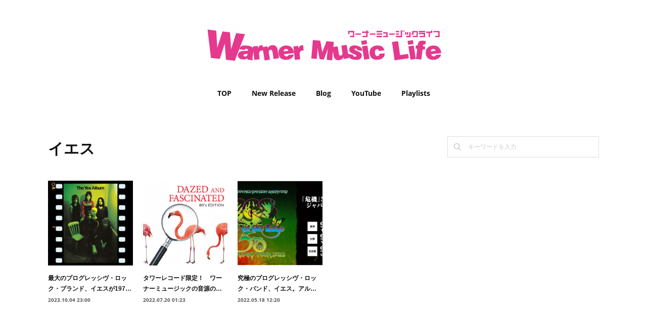

--- FILE ---
content_type: text/html; charset=utf-8
request_url: https://wmlife.themedia.jp/posts/categories/6230977
body_size: 17326
content:
<!doctype html>

            <html lang="ja" data-reactroot=""><head><meta charSet="UTF-8"/><meta http-equiv="X-UA-Compatible" content="IE=edge"/><meta name="viewport" content="width=device-width,user-scalable=no,initial-scale=1.0,minimum-scale=1.0,maximum-scale=1.0"/><title data-react-helmet="true">イエス | Warner Music Life</title><link data-react-helmet="true" rel="canonical" href="https://wmlife.themedia.jp/posts/categories/6230977"/><link data-react-helmet="true" rel="alternate" type="application/rss+xml" href="https://wmlife.themedia.jp/rss.xml?categoryId=6230977" title="イエス | Warner Music Life"/><link data-react-helmet="true" rel="alternate" type="application/atom+xml" href="https://wmlife.themedia.jp/atom.xml?categoryId=6230977" title="イエス | Warner Music Life"/><meta name="description" content="イエスの一覧。最大のプログレッシヴ・ロック・ブランド、イエスが1971年に発表した名作『サード・アルバム』が、豪華ボックス・セット、『サード・アルバム【スーパー・デラックス・エディション】』となって登場！ - 完全生産限定となる輸入盤国内仕様の日本盤は、12月6日に発売！絶大な人気を誇る最大のプログレッシヴ・ロック・ブランド＝イエス。メンバーにスティーヴ・ハウが加入し、その後ジャンルを決定づけるイエス・サウンドを開花させた1971年発表の名作『サード・アルバム（原題: The Yes Album）』が、4CD+Blu-ray+1LPからなる豪華6枚組スーパー・デラックス・エディションとなって登場！オリジナル・アルバム収録曲のリマスター音源に加え、レア音源や2つの未発表ライヴ音源、スティーヴン・ウィルソンによる最新ドルビー・アトモス・ミックスなどを収録！"/><meta name="google-site-verification" content="Lyai0S6ND689rCzpfOiH6938cWsGKTnRRhcJ1F0xFsA"/><meta property="fb:app_id" content="522776621188656"/><meta property="og:url" content="https://wmlife.themedia.jp/posts/categories/6230977"/><meta property="og:type" content="website"/><meta property="og:title" content="イエス"/><meta property="og:description" content="イエスの一覧。最大のプログレッシヴ・ロック・ブランド、イエスが1971年に発表した名作『サード・アルバム』が、豪華ボックス・セット、『サード・アルバム【スーパー・デラックス・エディション】』となって登場！ - 完全生産限定となる輸入盤国内仕様の日本盤は、12月6日に発売！絶大な人気を誇る最大のプログレッシヴ・ロック・ブランド＝イエス。メンバーにスティーヴ・ハウが加入し、その後ジャンルを決定づけるイエス・サウンドを開花させた1971年発表の名作『サード・アルバム（原題: The Yes Album）』が、4CD+Blu-ray+1LPからなる豪華6枚組スーパー・デラックス・エディションとなって登場！オリジナル・アルバム収録曲のリマスター音源に加え、レア音源や2つの未発表ライヴ音源、スティーヴン・ウィルソンによる最新ドルビー・アトモス・ミックスなどを収録！"/><meta property="og:image" content="https://cdn.amebaowndme.com/madrid-prd/madrid-web/images/sites/247685/9f311d92eae8ebfee20a3924140a2bcc_25b3ff4047cb22f4b7d9472104988136.jpg"/><meta property="og:site_name" content="Warner Music Life"/><meta property="og:locale" content="ja_JP"/><meta name="twitter:card" content="summary"/><meta name="twitter:site" content="@amebaownd"/><meta name="twitter:creator" content="@wmjlife"/><meta name="twitter:title" content="イエス | Warner Music Life"/><meta name="twitter:description" content="イエスの一覧。最大のプログレッシヴ・ロック・ブランド、イエスが1971年に発表した名作『サード・アルバム』が、豪華ボックス・セット、『サード・アルバム【スーパー・デラックス・エディション】』となって登場！ - 完全生産限定となる輸入盤国内仕様の日本盤は、12月6日に発売！絶大な人気を誇る最大のプログレッシヴ・ロック・ブランド＝イエス。メンバーにスティーヴ・ハウが加入し、その後ジャンルを決定づけるイエス・サウンドを開花させた1971年発表の名作『サード・アルバム（原題: The Yes Album）』が、4CD+Blu-ray+1LPからなる豪華6枚組スーパー・デラックス・エディションとなって登場！オリジナル・アルバム収録曲のリマスター音源に加え、レア音源や2つの未発表ライヴ音源、スティーヴン・ウィルソンによる最新ドルビー・アトモス・ミックスなどを収録！"/><meta name="twitter:image" content="https://cdn.amebaowndme.com/madrid-prd/madrid-web/images/sites/247685/9f311d92eae8ebfee20a3924140a2bcc_25b3ff4047cb22f4b7d9472104988136.jpg"/><link rel="alternate" type="application/rss+xml" title="Warner Music Life" href="https://wmlife.themedia.jp/rss.xml"/><link rel="alternate" type="application/atom+xml" title="Warner Music Life" href="https://wmlife.themedia.jp/atom.xml"/><link rel="sitemap" type="application/xml" title="Sitemap" href="/sitemap.xml"/><link href="https://static.amebaowndme.com/madrid-frontend/css/user.min-a66be375c.css" rel="stylesheet" type="text/css"/><link href="https://static.amebaowndme.com/madrid-frontend/css/winkel/index.min-a66be375c.css" rel="stylesheet" type="text/css"/><link rel="icon" href="https://cdn.amebaowndme.com/madrid-prd/madrid-web/images/sites/247685/99c500fc0902284375e461e47c1bdd5a_056cc9f92970cbddd3420766a22c78d2.png?width=32&amp;height=32"/><link rel="apple-touch-icon" href="https://cdn.amebaowndme.com/madrid-prd/madrid-web/images/sites/247685/99c500fc0902284375e461e47c1bdd5a_056cc9f92970cbddd3420766a22c78d2.png?width=180&amp;height=180"/><style id="site-colors" charSet="UTF-8">.u-nav-clr {
  color: #111111;
}
.u-nav-bdr-clr {
  border-color: #111111;
}
.u-nav-bg-clr {
  background-color: #ffffff;
}
.u-nav-bg-bdr-clr {
  border-color: #ffffff;
}
.u-site-clr {
  color: #111111;
}
.u-base-bg-clr {
  background-color: #ffffff;
}
.u-btn-clr {
  color: #666666;
}
.u-btn-clr:hover,
.u-btn-clr--active {
  color: rgba(102,102,102, 0.7);
}
.u-btn-clr--disabled,
.u-btn-clr:disabled {
  color: rgba(102,102,102, 0.5);
}
.u-btn-bdr-clr {
  border-color: #dddddd;
}
.u-btn-bdr-clr:hover,
.u-btn-bdr-clr--active {
  border-color: rgba(221,221,221, 0.7);
}
.u-btn-bdr-clr--disabled,
.u-btn-bdr-clr:disabled {
  border-color: rgba(221,221,221, 0.5);
}
.u-btn-bg-clr {
  background-color: #dddddd;
}
.u-btn-bg-clr:hover,
.u-btn-bg-clr--active {
  background-color: rgba(221,221,221, 0.7);
}
.u-btn-bg-clr--disabled,
.u-btn-bg-clr:disabled {
  background-color: rgba(221,221,221, 0.5);
}
.u-txt-clr {
  color: #111111;
}
.u-txt-clr--lv1 {
  color: rgba(17,17,17, 0.7);
}
.u-txt-clr--lv2 {
  color: rgba(17,17,17, 0.5);
}
.u-txt-clr--lv3 {
  color: rgba(17,17,17, 0.3);
}
.u-txt-bg-clr {
  background-color: #e7e7e7;
}
.u-lnk-clr,
.u-clr-area a {
  color: #00c8ff;
}
.u-lnk-clr:visited,
.u-clr-area a:visited {
  color: rgba(0,200,255, 0.7);
}
.u-lnk-clr:hover,
.u-clr-area a:hover {
  color: rgba(0,200,255, 0.5);
}
.u-ttl-blk-clr {
  color: #111111;
}
.u-ttl-blk-bdr-clr {
  border-color: #111111;
}
.u-ttl-blk-bdr-clr--lv1 {
  border-color: #cfcfcf;
}
.u-bdr-clr {
  border-color: #dddddd;
}
.u-acnt-bdr-clr {
  border-color: #111111;
}
.u-acnt-bg-clr {
  background-color: #111111;
}
body {
  background-color: #ffffff;
}
blockquote {
  color: rgba(17,17,17, 0.7);
  border-left-color: #dddddd;
};</style><style id="user-css" charSet="UTF-8">/**
 * @media all
 * 全体に適用したいCSSを記述してください。
 */
/*
.btn__item {
  border-radius: 24px;
}
*/
.header__logo img {
    max-width: 500px;
    max-height: 150px;
}
.img__item--center .img__item {
    margin-right: auto;
    margin-left: auto;
  margin-top:-25px;
}
.heading-lv2__text {
    font-size: 2rem;
    line-height: 1.6;
    font-weight: 700;
    border:3px double;
 padding: 10px;
    vertical-align: bottom;
background:#f5f5f5;
};</style><style media="screen and (max-width: 800px)" id="user-sp-css" charSet="UTF-8">/**
 * @media (max-width: 800px)
 * 画面幅が800px以下のスマートフォン、タブレット用のCSSを記述してください。
 */

.header__logo img {
    max-width: 320px;
    max-height: 150px;
};</style><script>
              (function(i,s,o,g,r,a,m){i['GoogleAnalyticsObject']=r;i[r]=i[r]||function(){
              (i[r].q=i[r].q||[]).push(arguments)},i[r].l=1*new Date();a=s.createElement(o),
              m=s.getElementsByTagName(o)[0];a.async=1;a.src=g;m.parentNode.insertBefore(a,m)
              })(window,document,'script','//www.google-analytics.com/analytics.js','ga');
            </script></head><body id="mdrd-a66be375c" class="u-txt-clr u-base-bg-clr theme-winkel plan-premium hide-owndbar "><noscript><iframe src="//www.googletagmanager.com/ns.html?id=GTM-PXK9MM" height="0" width="0" style="display:none;visibility:hidden"></iframe></noscript><script>
            (function(w,d,s,l,i){w[l]=w[l]||[];w[l].push({'gtm.start':
            new Date().getTime(),event:'gtm.js'});var f=d.getElementsByTagName(s)[0],
            j=d.createElement(s),dl=l!='dataLayer'?'&l='+l:'';j.async=true;j.src=
            '//www.googletagmanager.com/gtm.js?id='+i+dl;f.parentNode.insertBefore(j,f);
            })(window,document, 'script', 'dataLayer', 'GTM-PXK9MM');
            </script><div id="content"><div class="page " data-reactroot=""><div class="page__outer"><div class="page__inner u-base-bg-clr"><header class="page__header header u-nav-bg-clr"><div class="header__inner"><div class="header__logo header-logo"><div><img alt=""/></div></div><nav role="navigation" class="header__nav global-nav js-nav-overflow-criterion is-invisible"><ul class="global-nav__list u-font u-nav-bg-clr u-nav-bdr-clr "><li class="global-nav__item js-nav-item u-nav-bdr-clr "><a target="" class="u-nav-clr" href="/">TOP</a></li><li class="global-nav__item js-nav-item u-nav-bdr-clr "><a href="https://wmg.jp/newrelease/int-legend/" target="_blank" class="u-nav-clr">New Release</a></li><li class="global-nav__item js-nav-item u-nav-bdr-clr "><a target="" class="u-nav-clr" href="/pages/886981/blog">Blog</a></li><li class="global-nav__item js-nav-item u-nav-bdr-clr "><a href="https://www.youtube.com/channel/UCJISRGnil3E9OtUBXQSByBg" target="_blank" class="u-nav-clr">YouTube</a></li><li class="global-nav__item js-nav-item u-nav-bdr-clr "><a target="" class="u-nav-clr" href="/pages/1475100/page_201712051240">Playlists</a></li></ul></nav><div class="header__icon header-icon"><span class="header-icon__item u-nav-bdr-clr"></span><span class="header-icon__item u-nav-bdr-clr"></span></div></div></header><div class="page__container page-container"><div class="page-container-inner"><div class="page-container__main"><div class="page__main-outer"><div role="main" class="page__main page__main--category"><div class="grid grid--m"><div class="col1-1 col1-1--gtr-m column"><div class="block__outer"><div><div class="heading-lv1 u-font"><h1 class="heading-lv1__text u-ttl-blk-clr">イエス</h1></div></div></div></div></div><div class="grid grid--m"><div class="col1-1 col1-1--gtr-m column"><div class="block__outer"><div class="blog-list blog-list--main blog-list--grid blog-list--recent"><article class="  blog-item--index0 blog-list__item blog-item"><div class="blog-item__inner"><div class="blog-item__img"><div><div><img alt=""/></div></div></div><div class="blog-item__body blog-body "><div class="blog-item__title blog-title"><h3 class="blog-title__text"><div><a class="u-txt-clr" href="/posts/48325624?categoryIds=6230977">最大のプログレッシヴ・ロック・ブランド、イエスが1971年に発表した名作『サード・アルバム』が、豪華ボックス・セット、『サード・アルバム【スーパー・デラックス・エディション】』となって登場！</a></div></h3></div><div class="blog-item__date-outer"><a class="blog-item__date u-txt-clr u-txt-clr--lv1 u-font" href="/posts/48325624?categoryIds=6230977"><time class="" dateTime="2023-10-04T23:00:34Z">2023.10.04 23:00</time></a></div></div></div></article><article class="  blog-item--index1 blog-list__item blog-item"><div class="blog-item__inner"><div class="blog-item__img"><div><div><img alt=""/></div></div></div><div class="blog-item__body blog-body "><div class="blog-item__title blog-title"><h3 class="blog-title__text"><div><a class="u-txt-clr" href="/posts/36214981?categoryIds=6230977">タワーレコード限定！　ワーナーミュージックの音源の究極の80&#x27;sコンピレーションが本日発売！</a></div></h3></div><div class="blog-item__date-outer"><a class="blog-item__date u-txt-clr u-txt-clr--lv1 u-font" href="/posts/36214981?categoryIds=6230977"><time class="" dateTime="2022-07-20T01:23:20Z">2022.07.20 01:23</time></a></div></div></div></article><article class="  blog-item--index2 blog-list__item blog-item"><div class="blog-item__inner"><div class="blog-item__img"><div><div><img alt=""/></div></div></div><div class="blog-item__body blog-body "><div class="blog-item__title blog-title"><h3 class="blog-title__text"><div><a class="u-txt-clr" href="/posts/34412788?categoryIds=6230977">究極のプログレッシヴ・ロック・バンド、イエス。アルバム『危機』50周年を記念する、特別な来日公演が決定！ロック史に燦然と輝く名盤『危機』を完全再現。</a></div></h3></div><div class="blog-item__date-outer"><a class="blog-item__date u-txt-clr u-txt-clr--lv1 u-font" href="/posts/34412788?categoryIds=6230977"><time class="" dateTime="2022-05-18T12:20:59Z">2022.05.18 12:20</time></a></div></div></div></article></div><div><div class="pagination pagination--type02"><ul class="pagination__list"><li class="pagination__item pagination__item--first "><a class="u-txt-clr" href="/posts/categories/6230977/page/1?type=grid"><span aria-hidden="true" class="icon icon--disclosure-double-l2"></span></a></li><li class="pagination__item pagination__item--prev pagination__item--hide"><a class="u-txt-clr" href="/posts/categories/6230977/page/-1?type=grid"><span aria-hidden="true" class="icon icon--disclosure-l2"></span></a></li><li class="pagination__item pagination__item--next pagination__item--hide"><a class="u-txt-clr" href="/posts/categories/6230977/page/1?type=grid"><span aria-hidden="true" class="icon icon--disclosure-r2"></span></a></li><li class="pagination__item pagination__item--last "><a class="u-txt-clr" href="/posts/categories/6230977/page/undefined?type=grid"><span aria-hidden="true" class="icon icon--disclosure-double-r2"></span></a></li></ul></div></div></div></div></div></div></div></div><aside class="page-container__side page-container__side--east"><div class="complementary-outer complementary-outer--slot11"><div class="complementary complementary--keywordSearch complementary--sidebar"><div class="block-type--keywordSearch"><div class="block-type--keyword-search"><div class="keyword-search u-bdr-clr"><form action="" name="keywordSearchForm0" novalidate=""><label for="keyword-search-0" aria-hidden="true" class="keyword-search__icon icon icon--search3"></label><input type="search" id="keyword-search-0" placeholder="キーワードを入力" name="keyword" maxLength="100" class="keyword-search__input"/></form></div></div></div></div><div class="complementary complementary--html complementary--sidebar"><div class="block-type--html"><div class="block u-clr-area"><iframe seamless="" style="height:16px" class="js-mdrd-block-html-target block-html__frame"></iframe></div></div></div><div class="complementary complementary--twitter complementary--sidebar"><div class="block-type--twitter"><div class="twitter"></div></div></div><div class="complementary complementary--siteFollow complementary--sidebar"><div class="block-type--siteFollow"><div class="site-follow u-bdr-clr"><div class="site-follow__img"><div><img alt=""/></div></div><div class="site-follow__body"><p class="site-follow__title u-txt-clr"><span class="site-follow__title-inner ">Warner Music Life</span></p><p class="site-follow__text u-txt-clr u-txt-clr--lv1">輸入盤CD・紙ジャケ・再発カタログ情報を中心としたワーナーミュージック・ジャパン運営の大人向け洋楽ポータルサイト</p><div class="site-follow__btn-outer"><button class="site-follow__btn site-follow__btn--yet"><div class="site-follow__btn-text"><span aria-hidden="true" class="site-follow__icon icon icon--plus"></span>フォロー</div></button></div></div></div></div></div><div class="complementary complementary--post complementary--sidebar"><div class="block-type--post"><div class=""><div><h4 class="complementary__heading u-ttl-blk-clr u-font">記事一覧</h4></div><div class="blog-list blog-list--summary blog-list--sidebarm blog-list--recent"></div></div></div></div><div class="complementary complementary--postsCategory complementary--sidebar"><div class="block-type--postsCategory"></div></div><div class="complementary complementary--postsArchive complementary--sidebar"><div class="block-type--postsArchive"></div></div><div class="pswp" tabindex="-1" role="dialog" aria-hidden="true"><div class="pswp__bg"></div><div class="pswp__scroll-wrap"><div class="pswp__container"><div class="pswp__item"></div><div class="pswp__item"></div><div class="pswp__item"></div></div><div class="pswp__ui pswp__ui--hidden"><div class="pswp__top-bar"><div class="pswp__counter"></div><button class="pswp__button pswp__button--close" title="Close (Esc)"></button><button class="pswp__button pswp__button--share" title="Share"></button><button class="pswp__button pswp__button--fs" title="Toggle fullscreen"></button><button class="pswp__button pswp__button--zoom" title="Zoom in/out"></button><div class="pswp__preloader"><div class="pswp__preloader__icn"><div class="pswp__preloader__cut"><div class="pswp__preloader__donut"></div></div></div></div></div><div class="pswp__share-modal pswp__share-modal--hidden pswp__single-tap"><div class="pswp__share-tooltip"></div></div><div class="pswp__button pswp__button--close pswp__close"><span class="pswp__close__item pswp__close"></span><span class="pswp__close__item pswp__close"></span></div><div class="pswp__bottom-bar"><button class="pswp__button pswp__button--arrow--left js-lightbox-arrow" title="Previous (arrow left)"></button><button class="pswp__button pswp__button--arrow--right js-lightbox-arrow" title="Next (arrow right)"></button></div><div class=""><div class="pswp__caption"><div class="pswp__caption"></div><div class="pswp__caption__link"><a class="js-link"></a></div></div></div></div></div></div></div></aside></div></div><footer role="contentinfo" class="page__footer footer" style="opacity:1 !important;visibility:visible !important;text-indent:0 !important;overflow:visible !important;position:static !important"><div class="footer__inner u-bdr-clr " style="opacity:1 !important;visibility:visible !important;text-indent:0 !important;overflow:visible !important;display:block !important;transform:none !important"><div class="footer__item u-bdr-clr" style="opacity:1 !important;visibility:visible !important;text-indent:0 !important;overflow:visible !important;display:block !important;transform:none !important"><p class="footer__copyright u-font"><small class="u-txt-clr u-txt-clr--lv2 u-font" style="color:rgba(17,17,17, 0.5) !important">(C)Warner Music Japan Inc. All Rights Reserved.</small></p></div></div></footer></div></div><div class="toast"></div></div></div><img src="//sy.ameblo.jp/sync/?org=sy.themedia.jp" alt="" style="display:none" width="1" height="1"/><script charSet="UTF-8">window.mdrdEnv="prd";</script><script charSet="UTF-8">window.INITIAL_STATE={"authenticate":{"authCheckCompleted":false,"isAuthorized":false},"blogPostReblogs":{},"category":{"6230977":{"fetching":false,"loaded":true,"meta":{"code":200},"data":{"id":"6230977","siteId":"247685","label":"イエス","publishedCount":2,"createdAt":"2022-05-18T12:18:16Z","updatedAt":"2024-10-07T09:39:48Z"},"status":"success"}},"currentSite":{"fetching":false,"status":null,"site":{}},"shopCategory":{},"categories":{},"notifications":{},"page":{},"paginationTitle":{},"postArchives":{},"postComments":{"submitting":false,"postStatus":null},"postDetail":{},"postList":{"postList-limit:12-page:1-siteId:247685-categoryIds:6230977":{"fetching":false,"loaded":true,"meta":{"code":200,"pagination":{"total":3,"offset":0,"limit":12,"cursors":{"after":"","before":""},"page":1}},"data":[{"id":"48325624","userId":"239984","siteId":"247685","status":"publish","title":"最大のプログレッシヴ・ロック・ブランド、イエスが1971年に発表した名作『サード・アルバム』が、豪華ボックス・セット、『サード・アルバム【スーパー・デラックス・エディション】』となって登場！","contents":[{"type":"text","format":"html","value":"\u003Ch1\u003E完全生産限定となる輸入盤国内仕様の日本盤は、12月6日に発売！\u003C\u002Fh1\u003E\u003Ch3 class=\"\"\u003E絶大な人気を誇る最大のプログレッシヴ・ロック・ブランド＝イエス。\u003Cbr\u003Eメンバーにスティーヴ・ハウが加入し、その後ジャンルを決定づけるイエス・サウンドを開花させた1971年発表の名作『サード・アルバム（原題: The Yes Album）』が、4CD+Blu-ray+1LPからなる豪華6枚組スーパー・デラックス・エディションとなって登場！\u003Cbr\u003Eオリジナル・アルバム収録曲のリマスター音源に加え、レア音源や2つの未発表ライヴ音源、スティーヴン・ウィルソンによる最新ドルビー・アトモス・ミックスなどを収録！\u003C\u002Fh3\u003E"},{"type":"image","fit":true,"scale":0.75,"align":"","url":"https:\u002F\u002Fcdn.amebaowndme.com\u002Fmadrid-prd\u002Fmadrid-web\u002Fimages\u002Fsites\u002F247685\u002F9f311d92eae8ebfee20a3924140a2bcc_25b3ff4047cb22f4b7d9472104988136.jpg","link":"","width":2500,"height":2500,"target":"_self"},{"type":"text","format":"html","value":"\u003Cp class=\"\"\u003E\u003Cbr\u003E\u003C\u002Fp\u003E\u003Cp class=\"\"\u003E\u003Cb class=\"\"\u003E最大のプログレッシヴ・ロック・ブランド、イエス\u003C\u002Fb\u003E。彼らが1971年に発表した通算3枚目のスタジオ・アルバム、その名も\u003Cb\u003E『サード・アルバム（原題: The Yes Album）』\u003C\u002Fb\u003Eが、最新リマスターを施したアルバム音源やレア音源、2つの未発表ライヴ・レコーディング音源やドルビー・アトモス・ミックスのイマーシブ・オーディオを含むスティーヴン・ウィルソンによる最新ミックス音源などを収録した\u003Cb\u003Eボックス・セットとなって登場する\u003C\u002Fb\u003Eことが明らかとなった。\u003C\u002Fp\u003E\u003Cp\u003E\u003Cb class=\"\"\u003E4枚のCDと1枚のBlu-rayディスク、そして1枚のアナログ盤からなる豪華ボックス・セット、『サード・アルバム【スーパー・デラックス・エディション】』\u003C\u002Fb\u003Eは、海外では11月24日に発売が予定されており、完全生産限定の輸入盤国内仕様となる\u003Cb\u003E日本盤は、12月6日に発売\u003C\u002Fb\u003Eされる予定だ。本日よりこのボックス・セットの\u003Cb\u003E予約注文が開始\u003C\u002Fb\u003Eされており、同時にこのボックス・セットに収録されている\u003Cb\u003E「アイヴ・シーン・オール・グッド・ピープル」の初期テイク音源もデジタル配信がスタート\u003C\u002Fb\u003Eしている。\u003C\u002Fp\u003E\u003Cp\u003E\u003Cb\u003E『サード・アルバム【スーパー・デラックス・エディション】』の予約注文はこちらから：\u003C\u002Fb\u003E\u003C\u002Fp\u003E\u003Cp\u003E\u003Ca href=\"https:\u002F\u002FWarnerMusicJapan.lnk.to\u002Fyes_theyesalbumFB\" target=\"_blank\" class=\"u-lnk-clr\"\u003Ehttps:\u002F\u002FWarnerMusicJapan.lnk.to\u002Fyes_theyesalbum\u003C\u002Fa\u003E\u003C\u002Fp\u003E\u003Cp class=\"\"\u003E\u003Cb\u003E「アイヴ・シーン・オール・グッド・ピープル」音源はこちらから：\u003C\u002Fb\u003E\u003C\u002Fp\u003E\u003Cp\u003E\u003Ca href=\"https:\u002F\u002FWarnerMusicJapan.lnk.to\u002Fyes_theyesalbum_IGTFB\" target=\"_blank\" class=\"u-lnk-clr\"\u003Ehttps:\u002F\u002FWarnerMusicJapan.lnk.to\u002Fyes_theyesalbum_IGT\u003C\u002Fa\u003E\u003C\u002Fp\u003E\u003Cp class=\"\"\u003E『サード・アルバム【スーパー・デラックス・エディション】』には、\u003Cb\u003Eスティーヴン・ウィルソンによる最新リマスター・ヴァージョンのオリジナル・アルバム\u003C\u002Fb\u003EがCDとLPの両方に収録されている他、1971年に行われたライヴの模様をとらえた2種類の未発表ライヴ音源も収録されている。1つは『サード・アルバム』がリリースされる数週間前となる\u003Cb\u003E1971年1月21日にスウェーデンで開催されたコンサート\u003C\u002Fb\u003Eの模様を収録したもので、もう1つは、その半年後となる1971年7月に行われたバンドの全米ツアーの中から、\u003Cb\u003E7月24日のコネチカット州ニューヘイブン公演の模様を収録\u003C\u002Fb\u003Eしたもの。ここでは、「ユアズ・イズ・ノー・ディスグレイス」や「パペチュアル・チェンジ」といった『サード・アルバム』収録楽曲や、1970年発表の前作『時間と言葉（原題: Time and a Word）』から「星を旅する人（原題: Astral Traveller）」や「エヴリデイズ」といった楽曲のライヴ・ヴァージョンを始め、彼らの目を見張るような素晴らしいパフォーマンスがたっぷりと収録されている。\u003C\u002Fp\u003E\u003Cp\u003E\u003Ci class=\"\"\u003E「私にとってこの『サード・アルバム』は、70年代イエスの発明性を象徴しているかのような作品だ。それは、アルバムから極力外的な要素を取り外し、私たちのアレンジ力を始めとする自分たちが持ち寄った影響により重きを置き、そして当時利用可能だった最高のテクノロジーを最大限に活用したことで実現できたものだと言える。私たちの冒険心は、ここにある音楽と歌詞の独創性によく表れているよ、このようなことは今まで私たちの誰もやってきてはいなかったからね」 \u003C\u002Fi\u003E─ スティーヴ・ハウ\u003C\u002Fp\u003E\u003Cp\u003Eスティーヴン・ウィルソンによる音源としては、\u003Cb\u003E2014年に彼がリミックスを手掛けた『サード・アルバム』全曲と、そのインストゥルメンタル・ヴァージョンが収録\u003C\u002Fb\u003Eされている他、Blu-rayには、\u003Cb\u003E2ヴァージョンの5.1サラウンド音源\u003C\u002Fb\u003Eと\u003Cb\u003E2023年リマスター音源、ドルビー・アトモス・ミックス音源\u003C\u002Fb\u003Eという、2023年の最新リマスター音源が4種類収録されている。\u003C\u002Fp\u003E\u003Cp\u003Eスティーヴン・ウィルソンは、このボックス・セットに掲載されているライナーノーツで、この新しいミックスについての洞察をこう語っている。\u003Ci\u003E「アトモス・ミックスでは、私の5.1chミックスを出発点として作業を進めていったのだが、サウンドを配置するスピーカーが増えたこともあり、そして最初にこのアルバムをリミックスしてから10年近くが経ち、当時よりもいくつかのことを学んできたということもあり、音楽的に一部ではかなり異なるアプローチを取っていることに気付いた…。完全に空間化された新しいサウンドとなったこの『サード・アルバム』を是非皆さんにも楽しんでほしい。私にとっては、この作品はレコーディングされた日と同じくらい新鮮に聴こえてくるんだ」\u003C\u002Fi\u003E\u003C\u002Fp\u003E\u003Cp\u003E\u003Ci\u003E「『サード・アルバム』で私たちは新たなギタリスト、スティーヴ・ハウをバンドに迎え入れ、そうすることによりイエスというバンドが新たな高みへと昇っていくこととなった」\u003C\u002Fi\u003E ─ トニー・ケイ\u003C\u002Fp\u003E\u003Cp\u003E1971年2月19日に英国でリリースされたこの『サード・アルバム』は、ジョン・アンダーソン、クリス・スクワイア、トニー・ケイ、ビル・ブルフォード、スティーヴ・ハウという5人による、バンドにとって初となる全曲オリジナル楽曲を収録した作品だ。\u003Cb\u003E「スターシップ・トゥルーパー」\u003C\u002Fb\u003Eや\u003Cb\u003E「アイヴ・シーン・オール・グッド・ピープル」\u003C\u002Fb\u003Eといった代表的な長編楽曲を収録した今作は、英国で最高4位を記録し、アメリカでもバンドにとって初のトップ40入りを記録し、後にプラチナム・ディスクを獲得している。\u003C\u002Fp\u003E\u003Cp class=\"\"\u003E今日でも、50年以上にも及ぶディスコグラフィを持つイエスは、史上もっとも不朽で、野心的で、名人的な技巧を持つプログレッシヴ・バンドとして広く認知されている。グラミー賞受賞歴を誇る彼らは、2017年にはロックの殿堂入りも果たし、世界中で実に3,000万枚以上のアルバム・セールスを記録している。\u003C\u002Fp\u003E\u003Cp\u003E\u003Ci\u003E「50年たった今でも、私たちの音楽がこうやって評価されているというのは、とても素晴らしいことだよ。この頃は、バンドにとって様々な意味において“成功か失敗か”の局面を迎えていた時期だった。当時バンド内にあったハーモニーは非常に特別なもので、それがそのまま音楽にも表れていたんだ」\u003C\u002Fi\u003E ─ ジョン・アンダーソン\u003C\u002Fp\u003E\u003Cp\u003E\u003Cbr\u003E\u003C\u002Fp\u003E\u003Ch2\u003E【リリース情報】\u003C\u002Fh2\u003E\u003Ch3\u003Eイエス\u003Cbr\u003E『サード・アルバム【スーパー・デラックス・エディション】』\u003C\u002Fh3\u003E\u003Ch4\u003E2023年12月6日発売（海外発売は11月24日）\u003C\u002Fh4\u003E\u003Ch4 class=\"\"\u003E完全生産限定／輸入盤国内仕様\u003Cbr\u003EWPZR-30976\u002F81 \u002F 定価 \\19,800（税抜 \\18,000）\u003C\u002Fh4\u003E\u003Ch4 class=\"\"\u003E★英文ライナーノーツの完全翻訳・歌詞・対訳付\u003C\u002Fh4\u003E"},{"type":"image","fit":true,"scale":0.75,"align":"","url":"https:\u002F\u002Fcdn.amebaowndme.com\u002Fmadrid-prd\u002Fmadrid-web\u002Fimages\u002Fsites\u002F247685\u002F1dde34bcf84a8823ead9f71ccab74261_662e1491a86512246d8d85468d6ea9ec.jpg","link":"","width":2500,"height":2500,"target":"_self"},{"type":"text","format":"html","value":"\u003Cp class=\"\"\u003E\u003Cb class=\"editor__drop-marker\"\u003E【DISC 1: Original Album 2023 Remaster】\u003C\u002Fb\u003E\u003C\u002Fp\u003E\u003Cp\u003E01. Yours Is No Disgrace \u002F ユアズ・イズ・ノー・ディスグレイス\u003C\u002Fp\u003E\u003Cp\u003E02. Clap \u002F クラップ\u003C\u002Fp\u003E\u003Cp\u003E03. Starship Trooper \u002F スターシップ・トゥルーパー\u003C\u002Fp\u003E\u003Cp\u003E　　a. Life Seeker \u002F ライフ・シーカー\u003C\u002Fp\u003E\u003Cp class=\"\"\u003E　　b. Disillusion \u002F ディシルージョン\u003C\u002Fp\u003E\u003Cp\u003E　　c. Würm \u002F ワーム\u003C\u002Fp\u003E\u003Cp\u003E04. I’ve Seen All Good People \u002F アイヴ・シーン・オール・グッド・ピープル\u003C\u002Fp\u003E\u003Cp\u003E　　a. Your Move \u002F ユア・ムーヴ\u003C\u002Fp\u003E\u003Cp\u003E　　b. All Good People \u002F オール・グッド・ピープル\u003C\u002Fp\u003E\u003Cp\u003E05. A Venture \u002F ア・ヴェンチャー\u003C\u002Fp\u003E\u003Cp\u003E06. Perpetual Change \u002F パペチュアル・チェンジ\u003C\u002Fp\u003E\u003Cp\u003E\u003Cb\u003E【DISC 2: Steven Wilson 2014 Remix and Instrumentals】\u003C\u002Fb\u003E\u003C\u002Fp\u003E\u003Cp\u003E01. Yours Is No Disgrace \u002F ユアズ・イズ・ノー・ディスグレイス\u003C\u002Fp\u003E\u003Cp\u003E02. Starship Trooper \u002F スターシップ・トゥルーパー\u003C\u002Fp\u003E\u003Cp\u003E　　a. Life Seeker \u002F ライフ・シーカー\u003C\u002Fp\u003E\u003Cp\u003E　　b. Disillusion \u002F ディシルージョン\u003C\u002Fp\u003E\u003Cp\u003E　　c. Würm \u002F ワーム\u003C\u002Fp\u003E\u003Cp\u003E03. I’ve Seen All Good People \u002F アイヴ・シーン・オール・グッド・ピープル\u003C\u002Fp\u003E\u003Cp\u003E　　a. Your Move \u002F ユア・ムーヴ\u003C\u002Fp\u003E\u003Cp\u003E　　b. All Good People \u002F オール・グッド・ピープル\u003C\u002Fp\u003E\u003Cp\u003E04. A Venture \u002F ア・ヴェンチャー\u003C\u002Fp\u003E\u003Cp\u003E05. Perpetual Change \u002F パペチュアル・チェンジ\u003C\u002Fp\u003E\u003Cp\u003E06. Yours Is No Disgrace - Instrumental \u002F ユアズ・イズ・ノー・ディスグレイス（インストゥルメンタル）\u003C\u002Fp\u003E\u003Cp class=\"\"\u003E07. Starship Trooper - Instrumental \u002F スターシップ・トゥルーパー（インストゥルメンタル）\u003C\u002Fp\u003E\u003Cp\u003E　　a. Life Seeker \u002F ライフ・シーカー\u003C\u002Fp\u003E\u003Cp\u003E　　b. Disillusion \u002F ディシルージョン\u003C\u002Fp\u003E\u003Cp\u003E　　c. Würm \u002F ワーム\u003C\u002Fp\u003E\u003Cp\u003E08. I’ve Seen All Good People - Instrumental \u002F アイヴ・シーン・オール・グッド・ピープル（インストゥルメンタル）\u003C\u002Fp\u003E\u003Cp\u003E　　a. Your Move \u002F ユア・ムーヴ\u003C\u002Fp\u003E\u003Cp\u003E　　b. All Good People \u002F オール・グッド・ピープル\u003C\u002Fp\u003E\u003Cp\u003E09. A Venture - Instrumental \u002F ア・ヴェンチャー（インストゥルメンタル）\u003C\u002Fp\u003E\u003Cp\u003E10. Perpetual Change - Instrumental \u002F パペチュアル・チェンジ（インストゥルメンタル）\u003C\u002Fp\u003E\u003Cp\u003E\u003Cb\u003E【DISC 3: Rarities】\u003C\u002Fb\u003E\u003C\u002Fp\u003E\u003Cp\u003E01 Your Move - Single Version (2023 Remaster) \u002F ユア・ムーヴ（シングル・ヴァージョン） \u003C\u002Fp\u003E\u003Cp\u003E02. Starship Trooper: Life Seeker - Single Version (2023 Remaster) \u002F スターシップ・トゥルーパー：ライフ・シーカー（シングル・ヴァージョン）\u003C\u002Fp\u003E\u003Cp\u003E03. Clap - Studio Version (2023 Remaster) \u002F クラップ（スタジオ・ヴァージョン）\u003C\u002Fp\u003E\u003Cp\u003E04. A Venture - Extended Mix (2023 Remaster) \u002F ア・ヴェンチャー（エクステンデッド・ミックス）\u003C\u002Fp\u003E\u003Cp\u003E05. Yours Is No Disgrace - Mono Version (2023 Remaster) \u002F ユアズ・イズ・ノー・ディスグレイス（モノ・ヴァージョン）\u003C\u002Fp\u003E\u003Cp\u003E06. Clap - Mono Version (2023 Remaster) \u002F クラップ（モノ・ヴァージョン）\u003C\u002Fp\u003E\u003Cp class=\"\"\u003E07. Starship Trooper - Mono Version (2023 Remaster) \u002F スターシップ・トゥルーパー（モノ・ヴァージョン）\u003C\u002Fp\u003E\u003Cp\u003E　　a. Life Seeker \u002F ライフ・シーカー\u003C\u002Fp\u003E\u003Cp\u003E　　b. Disillusion \u002F ディシルージョン\u003C\u002Fp\u003E\u003Cp\u003E　　c. Würm \u002F ワーム\u003C\u002Fp\u003E\u003Cp\u003E08. I’ve Seen All Good People - Mono Version (2023 Remaster) \u002F アイヴ・シーン・オール・グッド・ピープル（モノ・ヴァージョン）\u003C\u002Fp\u003E\u003Cp\u003E　　a. Your Move \u002F ユア・ムーヴ\u003C\u002Fp\u003E\u003Cp\u003E　　b. All Good People \u002F オール・グッド・ピープル\u003C\u002Fp\u003E\u003Cp\u003E09. A Venture - Mono Version (2023 Remaster) \u002F ア・ヴェンチャー（モノ・ヴァージョン）\u003C\u002Fp\u003E\u003Cp\u003E10. Perpetual Change - Mono Version (2023 Remaster) \u002F パペチュアル・チェンジ（モノ・ヴァージョン）\u003C\u002Fp\u003E\u003Cp\u003E11. Starship Trooper: Life Seeker - Alternate Take (Instrumental) * \u002F スターシップ・トゥルーパー：ライフ・シーカー（オルタネイト・テイク／インストゥルメンタル *\u003C\u002Fp\u003E\u003Cp\u003E12. I’ve Seen All Good People - Early Take \u002F アイヴ・シーン・オール・グッド・ピープル（アーリー・テイク）\u003C\u002Fp\u003E\u003Cp\u003E　　a. Your Move \u002F ユア・ムーヴ\u003C\u002Fp\u003E\u003Cp\u003E　　b. All Good People \u002F オール・グッド・ピープル\u003C\u002Fp\u003E\u003Cp\u003E13. Yours Is No Disgrace - Alternate Mix \u002F ユアズ・イズ・ノー・ディスグレイス（オルタネイト・ミックス）\u003C\u002Fp\u003E\u003Cp class=\"\"\u003E\u003Cb\u003E【DISC 4: Live】\u003C\u002Fb\u003E\u003C\u002Fp\u003E\u003Cp\u003ELive at Konserthuset, Gothenburg, Sweden (January 21, 1971)\u003C\u002Fp\u003E\u003Cp\u003E01. I’ve Seen All Good People \u002F アイヴ・シーン・オール・グッド・ピープル *\u003C\u002Fp\u003E\u003Cp\u003E　　a. Your Move \u002F ユア・ムーヴ\u003C\u002Fp\u003E\u003Cp\u003E　　b. All Good People \u002F オール・グッド・ピープル\u003C\u002Fp\u003E\u003Cp\u003E02. Astral Traveller \u002F 星を旅する人 *\u003C\u002Fp\u003E\u003Cp\u003E03. Everydays \u002F エヴリデイズ *\u003C\u002Fp\u003E\u003Cp\u003ELive at the Yale Bowl, New Haven, CT (July 24, 1971)\u003C\u002Fp\u003E\u003Cp\u003E04. Yours In No Disgrace \u002F ユアズ・イズ・ノー・ディスグレイス *\u003C\u002Fp\u003E\u003Cp\u003E05. I’ve Seen All Good People \u002F アイヴ・シーン・オール・グッド・ピープル *\u003C\u002Fp\u003E\u003Cp\u003E　　a. Your Move \u002F ユア・ムーヴ\u003C\u002Fp\u003E\u003Cp\u003E　　b. All Good People \u002F オール・グッド・ピープル\u003C\u002Fp\u003E\u003Cp\u003E06. Clap \u002F Classical Gas \u002F クラップ／クラシカル・ガス *\u003C\u002Fp\u003E\u003Cp\u003E07. Perpetual Change \u002F パペチュアル・チェンジ *\u003C\u002Fp\u003E\u003Cp\u003E\u003Cb\u003E【Blu-Ray】\u003C\u002Fb\u003E\u003C\u002Fp\u003E\u003Cp\u003E- 2023 Steven Wilson Dolby Atmos Mix \u002F 2023年スティーヴン・ウィルソン・ドルビー・アトモス・ミックス\u003C\u002Fp\u003E\u003Cp\u003E- 2023 Steven Wilson 5.1 Mix DTS-HD MA \u002F 2023年スティーヴン・ウィルソン5.1ミックス DTS-HD MA\u003C\u002Fp\u003E\u003Cp\u003E- 2023 Steven Wilson 5.1 Mix LPCM \u002F 2023年スティーヴン・ウィルソン5.1ミックス LPCM\u003C\u002Fp\u003E\u003Cp class=\"\"\u003E- 2023 Stereo Remaster \u002F 2023年ステレオ・リマスター\u003C\u002Fp\u003E\u003Cp\u003E\u003Cb\u003E【LP: Original Album (2023 Remaster)】\u003C\u002Fb\u003E\u003C\u002Fp\u003E\u003Cp\u003ESide One:\u003C\u002Fp\u003E\u003Cp\u003E01. Yours Is No Disgrace \u002F ユアズ・イズ・ノー・ディスグレイス\u003C\u002Fp\u003E\u003Cp\u003E02. Clap \u002F クラップ\u003C\u002Fp\u003E\u003Cp\u003E03. Starship Trooper \u002F スターシップ・トゥルーパー\u003C\u002Fp\u003E\u003Cp\u003E　　a. Life Seeker \u002F ライフ・シーカー\u003C\u002Fp\u003E\u003Cp\u003E　　b. Disillusion \u002F ディシルージョン\u003C\u002Fp\u003E\u003Cp\u003E　　c. Würm \u002F ワーム\u003C\u002Fp\u003E\u003Cp\u003ESide Two\u003C\u002Fp\u003E\u003Cp\u003E04. I’ve Seen All Good People \u002F アイヴ・シーン・オール・グッド・ピープル\u003C\u002Fp\u003E\u003Cp\u003E　　a. Your Move \u002F ユア・ムーヴ\u003C\u002Fp\u003E\u003Cp\u003E　　b. All Good People \u002F オール・グッド・ピープル\u003C\u002Fp\u003E\u003Cp\u003E05. A Venture \u002F ア・ヴェンチャー\u003C\u002Fp\u003E\u003Cp\u003E06. Perpetual Change \u002F パペチュアル・チェンジ\u003C\u002Fp\u003E\u003Cp\u003E* Previously Unreleased \u002F 未発表音源\u003C\u002Fp\u003E\u003Cp\u003E\u003Cbr\u003E\u003C\u002Fp\u003E\u003Cp\u003E\u003Cbr\u003E\u003C\u002Fp\u003E"}],"urlPath":"","publishedUrl":"https:\u002F\u002Fwmlife.themedia.jp\u002Fposts\u002F48325624","ogpDescription":"","ogpImageUrl":"","contentFiltered":"","viewCount":0,"commentCount":0,"reblogCount":0,"prevBlogPost":{"id":"0","title":"","summary":"","imageUrl":"","publishedAt":"0001-01-01T00:00:00Z"},"nextBlogPost":{"id":"0","title":"","summary":"","imageUrl":"","publishedAt":"0001-01-01T00:00:00Z"},"rebloggedPost":false,"blogCategories":[{"id":"6230977","siteId":"247685","label":"イエス","publishedCount":2,"createdAt":"2022-05-18T12:18:16Z","updatedAt":"2024-10-07T09:39:48Z"}],"user":{"id":"239984","nickname":"Warner Music Life","description":"","official":false,"photoUrl":"https:\u002F\u002Fprofile-api.ameba.jp\u002Fv2\u002Fas\u002Fg796d78474588716646f1d89c5dfa1d6c4f900fb\u002FprofileImage?cat=300","followingCount":1,"createdAt":"2016-06-08T07:36:28Z","updatedAt":"2026-01-07T01:27:33Z"},"updateUser":{"id":"239984","nickname":"Warner Music Life","description":"","official":false,"photoUrl":"https:\u002F\u002Fprofile-api.ameba.jp\u002Fv2\u002Fas\u002Fg796d78474588716646f1d89c5dfa1d6c4f900fb\u002FprofileImage?cat=300","followingCount":1,"createdAt":"2016-06-08T07:36:28Z","updatedAt":"2026-01-07T01:27:33Z"},"comments":{"pagination":{"total":0,"offset":0,"limit":3,"cursors":{"after":"","before":""}},"data":[]},"publishedAt":"2023-10-04T23:00:34Z","createdAt":"2023-10-04T05:23:34Z","updatedAt":"2023-10-04T23:00:37Z","version":3},{"id":"36214981","userId":"239984","siteId":"247685","status":"publish","title":"タワーレコード限定！　ワーナーミュージックの音源の究極の80'sコンピレーションが本日発売！","contents":[{"type":"text","format":"html","value":"\u003Ch3\u003Eタワーレコード企画・選曲によるワーナーミュージック音源100％な80‘sヒッツ・コンピレーションが遂に本日リリース！\u003C\u002Fh3\u003E\u003Cp class=\"\"\u003Eその名も『DAZED AND FASCINATED - 80’S EDITION』。80年代のアメリカ、イギリスの大ヒット曲を詰め込みました。\u003C\u002Fp\u003E"},{"type":"image","fit":true,"scale":0.75,"align":"","url":"https:\u002F\u002Fcdn.amebaowndme.com\u002Fmadrid-prd\u002Fmadrid-web\u002Fimages\u002Fsites\u002F247685\u002Fe7c8da0e8ff138b326cd745ed3178680_2d48ec5868ecd2cd4f8a6df3335d42ec.jpg","link":"","width":3402,"height":3402,"target":"_self"},{"type":"text","format":"html","value":"\u003Cp class=\"\"\u003E映画「トップガン　マーヴェリック」にはまったあなた、きっと気に入っていただける１枚ですよ。\u003C\u002Fp\u003E\u003Ch2\u003Eヴァリアス・アーティスツ\u003Cbr\u003EDAZED AND FASCINATED - 80’S EDITION&lt;SHM-CD&gt;\u003C\u002Fh2\u003E\u003Ch3\u003E7月20日発売\u003Cbr\u003EWQCP-1628\u003Cbr\u003E2,200円（税込）\u003C\u002Fh3\u003E\u003Cp\u003E&lt;&lt; 収録曲 &gt;&gt;\u003C\u002Fp\u003E\u003Col\u003E\u003Cli\u003Eフィール・フォー・ユー \u002F チャカ・カーン\u003C\u002Fli\u003E\u003Cli\u003Eグラマラス・ライフ \u002F シーラ・Ｅ．\u003C\u002Fli\u003E\u003Cli\u003Eゲット・イット・オン \u002F ザ・パワー・ステーション\u003C\u002Fli\u003E\u003Cli\u003Eハングリー・ライク・ザ・ウルフ \u002F デュラン・デュラン\u003C\u002Fli\u003E\u003Cli\u003Eリヴィング・デイライツ \u002F a-ha\u003C\u002Fli\u003E\u003Cli\u003Eレッグス \u002F アート・オブ・ノイズ\u003C\u002Fli\u003E\u003Cli\u003Eロンリー・ハート \u002F イエス\u003C\u002Fli\u003E\u003Cli\u003Eラ・バンバ \u002F ロス・ロボス\u003C\u002Fli\u003E\u003Cli\u003Eドント・ゲット・ミー・ローング \u002F プリテンダーズ\u003C\u002Fli\u003E\u003Cli\u003Eカリフォルニア・ガールズ \u002F デイヴィッド・リー・ロス\u003C\u002Fli\u003E\u003Cli\u003Eオール・ライト \u002F クリストファー・クロス\u003C\u002Fli\u003E\u003Cli\u003Eグロリア \u002F ローラ・ブラニガン\u003C\u002Fli\u003E\u003Cli\u003Eホールディング・バック・ジ・イヤーズ \u002F シンプリー・レッド\u003C\u002Fli\u003E\u003Cli\u003E君はTOO　SHY \u002F カジャグーグー\u003C\u002Fli\u003E\u003Cli\u003Eトゥルー \u002F スパンダー・バレエ\u003C\u002Fli\u003E\u003Cli\u003Eアイ・ウォナ・ノウ \u002F フォリナー\u003C\u002Fli\u003E\u003Cli\u003Eラヴ・ミー・トゥモロウ \u002F シカゴ\u003C\u002Fli\u003E\u003Cli\u003Eセント・エルモス・ファイアー（愛のテーマ） \u002F デイヴィッド・フォスター\u003C\u002Fli\u003E\u003Cli\u003Eネヴァーエンディング・ストーリーのテーマ \u002F リマール\u003C\u002Fli\u003E\u003C\u002Fol\u003E\u003Cp\u003E\u003Ca href=\"https:\u002F\u002Ftower.jp\u002Fitem\u002F5468273\u002FDAZED-AND-FASCINATED---80's-Edition%EF%BC%9C%E3%82%BF%E3%83%AF%E3%83%BC%E3%83%AC%E3%82%B3%E3%83%BC%E3%83%89%E9%99%90%E5%AE%9A%EF%BC%9E\" class=\"u-lnk-clr\"\u003E詳細はこちら\u003C\u002Fa\u003E\u003C\u002Fp\u003E\u003Cp\u003E\u003Ca href=\"https:\u002F\u002Ftower.jp\u002Fitem\u002F5468273\u002FDAZED-AND-FASCINATED---80's-Edition%EF%BC%9C%E3%82%BF%E3%83%AF%E3%83%BC%E3%83%AC%E3%82%B3%E3%83%BC%E3%83%89%E9%99%90%E5%AE%9A%EF%BC%9E\" target=\"_blank\" class=\"u-lnk-clr\"\u003Ehttps:\u002F\u002Ftower.jp\u002Fitem\u002F5468273\u002FDAZED-AND-FASCINATED---80's-Edition%EF%BC%9C%E3%82%BF%E3%83%AF%E3%83%BC%E3%83%AC%E3%82%B3%E3%83%BC%E3%83%89%E9%99%90%E5%AE%9A%EF%BC%9E\u003C\u002Fa\u003E\u003C\u002Fp\u003E"}],"urlPath":"","publishedUrl":"https:\u002F\u002Fwmlife.themedia.jp\u002Fposts\u002F36214981","ogpDescription":"","ogpImageUrl":"","contentFiltered":"","viewCount":0,"commentCount":0,"reblogCount":0,"prevBlogPost":{"id":"0","title":"","summary":"","imageUrl":"","publishedAt":"0001-01-01T00:00:00Z"},"nextBlogPost":{"id":"0","title":"","summary":"","imageUrl":"","publishedAt":"0001-01-01T00:00:00Z"},"rebloggedPost":false,"blogCategories":[{"id":"6690677","siteId":"247685","label":"シカゴ","publishedCount":1,"createdAt":"2022-07-20T01:22:43Z","updatedAt":"2024-10-07T09:39:47Z"},{"id":"6690676","siteId":"247685","label":"フォリナー","publishedCount":1,"createdAt":"2022-07-20T01:22:38Z","updatedAt":"2024-10-07T09:39:47Z"},{"id":"6433271","siteId":"247685","label":"カジャグーグー","publishedCount":2,"createdAt":"2022-06-14T07:49:05Z","updatedAt":"2024-10-07T09:39:47Z"},{"id":"6433270","siteId":"247685","label":"シンプリー・レッド","publishedCount":2,"createdAt":"2022-06-14T07:48:58Z","updatedAt":"2024-10-07T09:39:47Z"},{"id":"6433268","siteId":"247685","label":"クリストファー・クロス","publishedCount":2,"createdAt":"2022-06-14T07:48:45Z","updatedAt":"2024-10-07T09:39:47Z"},{"id":"6433267","siteId":"247685","label":"デヴィッド・リー・ロス","publishedCount":2,"createdAt":"2022-06-14T07:48:38Z","updatedAt":"2024-10-07T09:39:47Z"},{"id":"6433266","siteId":"247685","label":"プリテンダーズ","publishedCount":2,"createdAt":"2022-06-14T07:48:29Z","updatedAt":"2024-10-07T09:39:47Z"},{"id":"6433260","siteId":"247685","label":"ロス・ロボス","publishedCount":2,"createdAt":"2022-06-14T07:48:20Z","updatedAt":"2024-10-07T09:39:48Z"},{"id":"6433259","siteId":"247685","label":"アート・オブ・ノイズ","publishedCount":2,"createdAt":"2022-06-14T07:48:04Z","updatedAt":"2024-10-07T09:39:48Z"},{"id":"6433257","siteId":"247685","label":"ザ・パワー・ステーション","publishedCount":2,"createdAt":"2022-06-14T07:47:36Z","updatedAt":"2024-10-07T09:39:48Z"},{"id":"6433256","siteId":"247685","label":"シーラ・E","publishedCount":2,"createdAt":"2022-06-14T07:47:27Z","updatedAt":"2024-10-07T09:39:48Z"},{"id":"6433255","siteId":"247685","label":"チャカ・カーン","publishedCount":2,"createdAt":"2022-06-14T07:47:18Z","updatedAt":"2024-10-07T09:39:48Z"},{"id":"6230977","siteId":"247685","label":"イエス","publishedCount":2,"createdAt":"2022-05-18T12:18:16Z","updatedAt":"2024-10-07T09:39:48Z"},{"id":"5817633","siteId":"247685","label":"a-ha","publishedCount":3,"createdAt":"2022-02-03T07:33:04Z","updatedAt":"2024-10-07T09:39:48Z"},{"id":"5708133","siteId":"247685","label":"デュラン・デュラン","publishedCount":2,"createdAt":"2021-12-29T02:31:17Z","updatedAt":"2024-10-07T09:39:48Z"}],"user":{"id":"239984","nickname":"Warner Music Life","description":"","official":false,"photoUrl":"https:\u002F\u002Fprofile-api.ameba.jp\u002Fv2\u002Fas\u002Fg796d78474588716646f1d89c5dfa1d6c4f900fb\u002FprofileImage?cat=300","followingCount":1,"createdAt":"2016-06-08T07:36:28Z","updatedAt":"2026-01-07T01:27:33Z"},"updateUser":{"id":"239984","nickname":"Warner Music Life","description":"","official":false,"photoUrl":"https:\u002F\u002Fprofile-api.ameba.jp\u002Fv2\u002Fas\u002Fg796d78474588716646f1d89c5dfa1d6c4f900fb\u002FprofileImage?cat=300","followingCount":1,"createdAt":"2016-06-08T07:36:28Z","updatedAt":"2026-01-07T01:27:33Z"},"comments":{"pagination":{"total":0,"offset":0,"limit":3,"cursors":{"after":"","before":""}},"data":[]},"publishedAt":"2022-07-20T01:23:20Z","createdAt":"2022-07-20T01:23:21Z","updatedAt":"2022-07-20T01:23:53Z","version":3},{"id":"34412788","userId":"239984","siteId":"247685","status":"publish","title":"究極のプログレッシヴ・ロック・バンド、イエス。アルバム『危機』50周年を記念する、特別な来日公演が決定！ロック史に燦然と輝く名盤『危機』を完全再現。","contents":[{"type":"text","format":"html","value":"\u003Ch3\u003Eロック界にその名を永遠に刻む究極のプログレッシヴ・ロック・バンド、イエス（YES）による、1972年の傑作アルバム『Close To The Edge（邦題：危機）』の発売50周年を記念する、特別な来日公演が決定しました。\u003C\u002Fh3\u003E"},{"type":"image","fit":true,"scale":1,"align":"","url":"https:\u002F\u002Fcdn.amebaowndme.com\u002Fmadrid-prd\u002Fmadrid-web\u002Fimages\u002Fsites\u002F247685\u002F41d0602024e9887cbb0f260063a099a4_0a1502e13482cd52229b85be42571780.jpg","link":"","width":1600,"height":900,"target":"_self"},{"type":"text","format":"html","value":"\u003Cp class=\"\"\u003E本公演は、本年6月にスタートする同テーマのツアーの日本公演となり、ロック史に燦然と輝く名盤『危機』の完全再現と、イエスの名曲の数々が演奏されます。イエスの来日公演は、2019年以来3年ぶりとなります。\u003Cbr\u003E\u003C\u002Fp\u003E\u003Ch3\u003E来日公演告知映像：\u003C\u002Fh3\u003E"},{"type":"video","provider":"","url":"https:\u002F\u002Fyoutu.be\u002FgsHs6TkcShk","json":{"thumbnail":"https:\u002F\u002Fi.ytimg.com\u002Fvi\u002FgsHs6TkcShk\u002Fhqdefault.jpg","provider":"YouTube","url":"https:\u002F\u002Fyoutu.be\u002FgsHs6TkcShk","title":"YES『危機』50周年記念ジャパンツアー","description":""},"html":"\u003Ciframe width=\"356\" height=\"200\" src=\"https:\u002F\u002Fwww.youtube.com\u002Fembed\u002FgsHs6TkcShk?autohide=1&feature=oembed&showinfo=0\" frameborder=\"0\" allowfullscreen\u003E\u003C\u002Fiframe\u003E"},{"type":"text","format":"html","value":"\u003Cp\u003E公演スケジュールの詳細は下記の通り：\u003Cbr\u003E\u003C\u002Fp\u003E\u003Ch2\u003E\u003Cb\u003E■公演概要■\u003C\u002Fb\u003E\u003C\u002Fh2\u003E\u003Cp\u003E\u003Cb\u003EYES – Close to the Edge 50th Anniversary Tour in Japan\u003C\u002Fb\u003E\u003C\u002Fp\u003E\u003Cp\u003E\u003Cb\u003Eイエス『危機』50周年記念ジャパンツアー\u003C\u002Fb\u003E\u003C\u002Fp\u003E\u003Cp\u003E●来日メンバー（予定）\u003C\u002Fp\u003E\u003Cp\u003Eスティーヴ・ハウ（G）\u003C\u002Fp\u003E\u003Cp\u003Eアラン・ホワイト（Dr）\u003C\u002Fp\u003E\u003Cp\u003Eジェフ・ダウンズ（Key）\u003C\u002Fp\u003E\u003Cp\u003Eジョン・デイヴィソン（Vo）\u003C\u002Fp\u003E\u003Cp\u003Eビリー・シャーウッド（B）\u003C\u002Fp\u003E\u003Cp\u003Eジェイ・シェレン（Dr\u002FPer）\u003C\u002Fp\u003E\u003Cp\u003E企画・製作・招聘：Live Nation Japan合同会社\u003C\u002Fp\u003E\u003Cp\u003E公演リンク：https:\u002F\u002Fwww.livenation.co.jp\u002Fartist-yes-40059\u003C\u002Fp\u003E\u003Ch3\u003E■東京公演■\u003Cbr\u003E2022年9月5日（月）、6日（火）オーチャードホール\u003Cbr\u003E開場18：15 開演19：00\u003Cbr\u003E ■大阪公演■\u003Cbr\u003E2022年9月8日（木）NHK大阪ホール\u003Cbr\u003E開場18：15 開演19：00\u003Cbr\u003E■名古屋公演■\u003Cbr\u003E2022年9月9日（金）ビレッジホール\u003Cbr\u003E開場18：15 開演19：00\u003C\u002Fh3\u003E"}],"urlPath":"","publishedUrl":"https:\u002F\u002Fwmlife.themedia.jp\u002Fposts\u002F34412788","ogpDescription":"","ogpImageUrl":"","contentFiltered":"","viewCount":0,"commentCount":0,"reblogCount":0,"prevBlogPost":{"id":"0","title":"","summary":"","imageUrl":"","publishedAt":"0001-01-01T00:00:00Z"},"nextBlogPost":{"id":"0","title":"","summary":"","imageUrl":"","publishedAt":"0001-01-01T00:00:00Z"},"rebloggedPost":false,"blogCategories":[{"id":"6230977","siteId":"247685","label":"イエス","publishedCount":2,"createdAt":"2022-05-18T12:18:16Z","updatedAt":"2024-10-07T09:39:48Z"}],"user":{"id":"239984","nickname":"Warner Music Life","description":"","official":false,"photoUrl":"https:\u002F\u002Fprofile-api.ameba.jp\u002Fv2\u002Fas\u002Fg796d78474588716646f1d89c5dfa1d6c4f900fb\u002FprofileImage?cat=300","followingCount":1,"createdAt":"2016-06-08T07:36:28Z","updatedAt":"2026-01-07T01:27:33Z"},"updateUser":{"id":"239984","nickname":"Warner Music Life","description":"","official":false,"photoUrl":"https:\u002F\u002Fprofile-api.ameba.jp\u002Fv2\u002Fas\u002Fg796d78474588716646f1d89c5dfa1d6c4f900fb\u002FprofileImage?cat=300","followingCount":1,"createdAt":"2016-06-08T07:36:28Z","updatedAt":"2026-01-07T01:27:33Z"},"comments":{"pagination":{"total":0,"offset":0,"limit":3,"cursors":{"after":"","before":""}},"data":[]},"publishedAt":"2022-05-18T12:20:59Z","createdAt":"2022-05-18T12:20:59Z","updatedAt":"2022-05-18T12:20:59Z","version":1}]}},"shopList":{},"shopItemDetail":{},"pureAd":{},"keywordSearch":{},"proxyFrame":{"loaded":false},"relatedPostList":{},"route":{"route":{"path":"\u002Fposts\u002Fcategories\u002F:category_id","component":function Connect(props, context) {
        _classCallCheck(this, Connect);

        var _this = _possibleConstructorReturn(this, _Component.call(this, props, context));

        _this.version = version;
        _this.store = props.store || context.store;

        (0, _invariant2["default"])(_this.store, 'Could not find "store" in either the context or ' + ('props of "' + connectDisplayName + '". ') + 'Either wrap the root component in a <Provider>, ' + ('or explicitly pass "store" as a prop to "' + connectDisplayName + '".'));

        var storeState = _this.store.getState();
        _this.state = { storeState: storeState };
        _this.clearCache();
        return _this;
      },"route":{"id":"0","type":"blog_post_category","idForType":"0","title":"","urlPath":"\u002Fposts\u002Fcategories\u002F:category_id","isHomePage":false}},"params":{"category_id":"6230977"},"location":{"pathname":"\u002Fposts\u002Fcategories\u002F6230977","search":"","hash":"","action":"POP","key":"hyo0ya","query":{}}},"siteConfig":{"tagline":"輸入盤CD・紙ジャケ・再発カタログ情報を中心としたワーナーミュージック・ジャパン運営の大人向け洋楽ポータルサイト","title":"Warner Music Life","copyright":"(C)Warner Music Japan Inc. All Rights Reserved.","iconUrl":"https:\u002F\u002Fcdn.amebaowndme.com\u002Fmadrid-prd\u002Fmadrid-web\u002Fimages\u002Fsites\u002F247685\u002F87adcded082dc2f92e9ee9c538e19a99_ffce3cfa2bea05bc2cca816bd2c12c7a.png","logoUrl":"https:\u002F\u002Fcdn.amebaowndme.com\u002Fmadrid-prd\u002Fmadrid-web\u002Fimages\u002Fsites\u002F247685\u002Ff143eb71455238f4bf4b3ca72fe7718d_769ed60c4257b896316816c5520bbab3.png","coverImageUrl":"https:\u002F\u002Fcdn.amebaowndme.com\u002Fmadrid-prd\u002Fmadrid-web\u002Fimages\u002Fsites\u002F247685\u002F79a57054dfcbc65d1b3222da225cffc9_fb9064a210b3f21d1dec879446773874.jpg","homePageId":"809030","siteId":"247685","siteCategoryIds":[337],"themeId":"15","theme":"winkel","shopId":"","openedShop":false,"shop":{"law":{"userType":"","corporateName":"","firstName":"","lastName":"","zipCode":"","prefecture":"","address":"","telNo":"","aboutContact":"","aboutPrice":"","aboutPay":"","aboutService":"","aboutReturn":""},"privacyPolicy":{"operator":"","contact":"","collectAndUse":"","restrictionToThirdParties":"","supervision":"","disclosure":"","cookie":""}},"user":{"id":"239984","nickname":"Warner Music Life","photoUrl":"","createdAt":"2016-06-08T07:36:28Z","updatedAt":"2026-01-07T01:27:33Z"},"commentApproval":"accept","plan":{"id":"6","name":"premium-annual","ownd_header":true,"powered_by":true,"pure_ads":true},"verifiedType":"general","navigations":[{"title":"TOP","urlPath":".\u002F","target":"_self","pageId":"809030"},{"title":"New Release","urlPath":"https:\u002F\u002Fwmg.jp\u002Fnewrelease\u002Fint-legend\u002F","target":"_blank","pageId":"0"},{"title":"Blog","urlPath":".\u002Fpages\u002F886981\u002Fblog","target":"_self","pageId":"886981"},{"title":"YouTube","urlPath":"https:\u002F\u002Fwww.youtube.com\u002Fchannel\u002FUCJISRGnil3E9OtUBXQSByBg","target":"_blank","pageId":"0"},{"title":"Playlists","urlPath":".\u002Fpages\u002F1475100\u002Fpage_201712051240","target":"_self","pageId":"1475100"}],"routings":[{"id":"0","type":"blog","idForType":"0","title":"","urlPath":"\u002Fposts\u002Fpage\u002F:page_num","isHomePage":false},{"id":"0","type":"blog_post_archive","idForType":"0","title":"","urlPath":"\u002Fposts\u002Farchives\u002F:yyyy\u002F:mm","isHomePage":false},{"id":"0","type":"blog_post_archive","idForType":"0","title":"","urlPath":"\u002Fposts\u002Farchives\u002F:yyyy\u002F:mm\u002Fpage\u002F:page_num","isHomePage":false},{"id":"0","type":"blog_post_category","idForType":"0","title":"","urlPath":"\u002Fposts\u002Fcategories\u002F:category_id","isHomePage":false},{"id":"0","type":"blog_post_category","idForType":"0","title":"","urlPath":"\u002Fposts\u002Fcategories\u002F:category_id\u002Fpage\u002F:page_num","isHomePage":false},{"id":"0","type":"author","idForType":"0","title":"","urlPath":"\u002Fauthors\u002F:user_id","isHomePage":false},{"id":"0","type":"author","idForType":"0","title":"","urlPath":"\u002Fauthors\u002F:user_id\u002Fpage\u002F:page_num","isHomePage":false},{"id":"0","type":"blog_post_category","idForType":"0","title":"","urlPath":"\u002Fposts\u002Fcategory\u002F:category_id","isHomePage":false},{"id":"0","type":"blog_post_category","idForType":"0","title":"","urlPath":"\u002Fposts\u002Fcategory\u002F:category_id\u002Fpage\u002F:page_num","isHomePage":false},{"id":"0","type":"blog_post_detail","idForType":"0","title":"","urlPath":"\u002Fposts\u002F:blog_post_id","isHomePage":false},{"id":"0","type":"keywordSearch","idForType":"0","title":"","urlPath":"\u002Fsearch\u002Fq\u002F:query","isHomePage":false},{"id":"0","type":"keywordSearch","idForType":"0","title":"","urlPath":"\u002Fsearch\u002Fq\u002F:query\u002Fpage\u002F:page_num","isHomePage":false},{"id":"1490579","type":"static","idForType":"0","title":"Presents\u002FCampaigns","urlPath":"\u002Fpages\u002F1490579\u002F","isHomePage":false},{"id":"1490579","type":"static","idForType":"0","title":"Presents\u002FCampaigns","urlPath":"\u002Fpages\u002F1490579\u002F:url_path","isHomePage":false},{"id":"1475100","type":"static","idForType":"0","title":"Playlists","urlPath":"\u002Fpages\u002F1475100\u002F","isHomePage":false},{"id":"1475100","type":"static","idForType":"0","title":"Playlists","urlPath":"\u002Fpages\u002F1475100\u002F:url_path","isHomePage":false},{"id":"949096","type":"facebookFeed","idForType":"1133","title":"SNS","urlPath":"\u002Fpages\u002F949096\u002F","isHomePage":false},{"id":"949096","type":"facebookFeed","idForType":"1133","title":"SNS","urlPath":"\u002Fpages\u002F949096\u002F:url_path","isHomePage":false},{"id":"949095","type":"twitterTimeline","idForType":"0","title":"Twitter","urlPath":"\u002Fpages\u002F949095\u002F","isHomePage":false},{"id":"949095","type":"twitterTimeline","idForType":"0","title":"Twitter","urlPath":"\u002Fpages\u002F949095\u002F:url_path","isHomePage":false},{"id":"888541","type":"static","idForType":"0","title":"News","urlPath":"\u002Fpages\u002F888541\u002F","isHomePage":false},{"id":"888541","type":"static","idForType":"0","title":"News","urlPath":"\u002Fpages\u002F888541\u002F:url_path","isHomePage":false},{"id":"886981","type":"blog","idForType":"0","title":"Blog","urlPath":"\u002Fpages\u002F886981\u002F","isHomePage":false},{"id":"886981","type":"blog","idForType":"0","title":"Blog","urlPath":"\u002Fpages\u002F886981\u002F:url_path","isHomePage":false},{"id":"886809","type":"static","idForType":"0","title":"SNS","urlPath":"\u002Fpages\u002F886809\u002F","isHomePage":false},{"id":"886809","type":"static","idForType":"0","title":"SNS","urlPath":"\u002Fpages\u002F886809\u002F:url_path","isHomePage":false},{"id":"809030","type":"blog","idForType":"0","title":"TOP","urlPath":"\u002Fpages\u002F809030\u002F","isHomePage":true},{"id":"809030","type":"blog","idForType":"0","title":"TOP","urlPath":"\u002Fpages\u002F809030\u002F:url_path","isHomePage":true},{"id":"809029","type":"blog","idForType":"0","title":"F's GARDEN","urlPath":"\u002Fpages\u002F809029\u002F","isHomePage":false},{"id":"809029","type":"blog","idForType":"0","title":"F's GARDEN","urlPath":"\u002Fpages\u002F809029\u002F:url_path","isHomePage":false},{"id":"809028","type":"static","idForType":"0","title":"CONTACT","urlPath":"\u002Fpages\u002F809028\u002F","isHomePage":false},{"id":"809028","type":"static","idForType":"0","title":"CONTACT","urlPath":"\u002Fpages\u002F809028\u002F:url_path","isHomePage":false},{"id":"809030","type":"blog","idForType":"0","title":"TOP","urlPath":"\u002F","isHomePage":true}],"siteColors":{"navigationBackground":"#ffffff","navigationText":"#111111","siteTitleText":"#111111","background":"#ffffff","buttonBackground":"#dddddd","buttonText":"#666666","text":"#111111","link":"#00c8ff","titleBlock":"#111111","border":"#dddddd","accent":"#111111"},"wovnioAttribute":"","useAuthorBlock":false,"twitterHashtags":"warnermusiclife","createdAt":"2017-01-20T08:23:12Z","seoTitle":"Warner Music Life","isPreview":false,"siteCategory":[{"id":"337","label":"メディア"}],"previewPost":null,"previewShopItem":null,"hasAmebaIdConnection":true,"serverTime":"2026-01-19T03:32:22Z","complementaries":{"1":{"contents":{"layout":{"rows":[{"columns":[{"blocks":[{"type":"shareButton","design":"filled","providers":["facebook","twitter","line"]}]}]}]}},"created_at":"2017-12-12T09:22:16Z","updated_at":"2023-04-26T06:12:09Z"},"2":{"contents":{"layout":{"rows":[{"columns":[{"blocks":[{"type":"siteFollow","description":""},{"type":"relatedPosts","layoutType":"listl","showHeading":true,"heading":"関連記事","limit":3},{"type":"postPrevNext","showImage":true}]}]}]}},"created_at":"2017-01-20T08:23:12Z","updated_at":"2023-04-26T06:12:09Z"},"3":{"contents":{"layout":{"rows":[{"columns":[{"blocks":[]}]}]}},"created_at":"2017-12-12T09:22:16Z","updated_at":"2023-04-26T06:12:09Z"},"4":{"contents":{"layout":{"rows":[{"columns":[{"blocks":[]}]}]}},"created_at":"2017-12-12T09:22:16Z","updated_at":"2023-04-26T06:12:09Z"},"11":{"contents":{"layout":{"rows":[{"columns":[{"blocks":[{"type":"keywordSearch","heading":"検索","showHeading":false},{"type":"html","source":"\u003Ciframe src=\"https:\u002F\u002Fopen.spotify.com\u002Fembed\u002Fplaylist\u002F4fa1y39p0XTP5QADuThOjA\" width=\"300\" height=\"380\" frameborder=\"0\" allowtransparency=\"true\" allow=\"encrypted-media\"\u003E\u003C\u002Fiframe\u003E"},{"type":"twitter","html":"\u003Ca class=\"twitter-timeline\"   href=\"https:\u002F\u002Ftwitter.com\u002Ftwitterapi\" data-widget-id=\"539605779540488192\" data-screen-name=\"@wmjlife\"\u003E\u003C\u002Fa\u003E\u003Cscript\u003E!function(d,s,id){var js,fjs=d.getElementsByTagName(s)[0],p=\u002F^http:\u002F.test(d.location)?'http':'https';if(!d.getElementById(id)){js=d.createElement(s);js.id=id;js.src=p+\":\u002F\u002Fplatform.twitter.com\u002Fwidgets.js\";fjs.parentNode.insertBefore(js,fjs);}}(document,\"script\",\"twitter-wjs\");\u003C\u002Fscript\u003E","width":300,"height":300,"screenName":"@wmjlife"},{"type":"siteFollow","description":""},{"type":"post","mode":"summary","title":"記事一覧","buttonTitle":"","limit":5,"layoutType":"sidebarm","categoryIds":"","showTitle":true,"showButton":true,"sortType":"recent"},{"type":"postsCategory","heading":"カテゴリ","showHeading":true,"showCount":true,"design":"tagcloud"},{"type":"postsArchive","heading":"アーカイブ","showHeading":true,"design":"accordion"}]}]}]}},"created_at":"2017-01-20T08:23:12Z","updated_at":"2025-02-21T04:40:44Z"}},"siteColorsCss":".u-nav-clr {\n  color: #111111;\n}\n.u-nav-bdr-clr {\n  border-color: #111111;\n}\n.u-nav-bg-clr {\n  background-color: #ffffff;\n}\n.u-nav-bg-bdr-clr {\n  border-color: #ffffff;\n}\n.u-site-clr {\n  color: #111111;\n}\n.u-base-bg-clr {\n  background-color: #ffffff;\n}\n.u-btn-clr {\n  color: #666666;\n}\n.u-btn-clr:hover,\n.u-btn-clr--active {\n  color: rgba(102,102,102, 0.7);\n}\n.u-btn-clr--disabled,\n.u-btn-clr:disabled {\n  color: rgba(102,102,102, 0.5);\n}\n.u-btn-bdr-clr {\n  border-color: #dddddd;\n}\n.u-btn-bdr-clr:hover,\n.u-btn-bdr-clr--active {\n  border-color: rgba(221,221,221, 0.7);\n}\n.u-btn-bdr-clr--disabled,\n.u-btn-bdr-clr:disabled {\n  border-color: rgba(221,221,221, 0.5);\n}\n.u-btn-bg-clr {\n  background-color: #dddddd;\n}\n.u-btn-bg-clr:hover,\n.u-btn-bg-clr--active {\n  background-color: rgba(221,221,221, 0.7);\n}\n.u-btn-bg-clr--disabled,\n.u-btn-bg-clr:disabled {\n  background-color: rgba(221,221,221, 0.5);\n}\n.u-txt-clr {\n  color: #111111;\n}\n.u-txt-clr--lv1 {\n  color: rgba(17,17,17, 0.7);\n}\n.u-txt-clr--lv2 {\n  color: rgba(17,17,17, 0.5);\n}\n.u-txt-clr--lv3 {\n  color: rgba(17,17,17, 0.3);\n}\n.u-txt-bg-clr {\n  background-color: #e7e7e7;\n}\n.u-lnk-clr,\n.u-clr-area a {\n  color: #00c8ff;\n}\n.u-lnk-clr:visited,\n.u-clr-area a:visited {\n  color: rgba(0,200,255, 0.7);\n}\n.u-lnk-clr:hover,\n.u-clr-area a:hover {\n  color: rgba(0,200,255, 0.5);\n}\n.u-ttl-blk-clr {\n  color: #111111;\n}\n.u-ttl-blk-bdr-clr {\n  border-color: #111111;\n}\n.u-ttl-blk-bdr-clr--lv1 {\n  border-color: #cfcfcf;\n}\n.u-bdr-clr {\n  border-color: #dddddd;\n}\n.u-acnt-bdr-clr {\n  border-color: #111111;\n}\n.u-acnt-bg-clr {\n  background-color: #111111;\n}\nbody {\n  background-color: #ffffff;\n}\nblockquote {\n  color: rgba(17,17,17, 0.7);\n  border-left-color: #dddddd;\n}","siteFont":{"id":"24","name":"Open Sans"},"siteCss":"\u002F**\n * @media all\n * 全体に適用したいCSSを記述してください。\n *\u002F\n\u002F*\n.btn__item {\n  border-radius: 24px;\n}\n*\u002F\n.header__logo img {\n    max-width: 500px;\n    max-height: 150px;\n}\n.img__item--center .img__item {\n    margin-right: auto;\n    margin-left: auto;\n  margin-top:-25px;\n}\n.heading-lv2__text {\n    font-size: 2rem;\n    line-height: 1.6;\n    font-weight: 700;\n    border:3px double;\n padding: 10px;\n    vertical-align: bottom;\nbackground:#f5f5f5;\n}","siteSpCss":"\u002F**\n * @media (max-width: 800px)\n * 画面幅が800px以下のスマートフォン、タブレット用のCSSを記述してください。\n *\u002F\n\n.header__logo img {\n    max-width: 320px;\n    max-height: 150px;\n}","meta":{"Title":"イエス | Warner Music Life","Description":"イエスの一覧。最大のプログレッシヴ・ロック・ブランド、イエスが1971年に発表した名作『サード・アルバム』が、豪華ボックス・セット、『サード・アルバム【スーパー・デラックス・エディション】』となって登場！ - 完全生産限定となる輸入盤国内仕様の日本盤は、12月6日に発売！絶大な人気を誇る最大のプログレッシヴ・ロック・ブランド＝イエス。メンバーにスティーヴ・ハウが加入し、その後ジャンルを決定づけるイエス・サウンドを開花させた1971年発表の名作『サード・アルバム（原題: The Yes Album）』が、4CD+Blu-ray+1LPからなる豪華6枚組スーパー・デラックス・エディションとなって登場！オリジナル・アルバム収録曲のリマスター音源に加え、レア音源や2つの未発表ライヴ音源、スティーヴン・ウィルソンによる最新ドルビー・アトモス・ミックスなどを収録！","Keywords":"","Noindex":false,"Nofollow":false,"CanonicalUrl":"https:\u002F\u002Fwmlife.themedia.jp\u002Fposts\u002Fcategories\u002F6230977","AmpHtml":"","DisabledFragment":false,"OgMeta":{"Type":"website","Title":"イエス","Description":"イエスの一覧。最大のプログレッシヴ・ロック・ブランド、イエスが1971年に発表した名作『サード・アルバム』が、豪華ボックス・セット、『サード・アルバム【スーパー・デラックス・エディション】』となって登場！ - 完全生産限定となる輸入盤国内仕様の日本盤は、12月6日に発売！絶大な人気を誇る最大のプログレッシヴ・ロック・ブランド＝イエス。メンバーにスティーヴ・ハウが加入し、その後ジャンルを決定づけるイエス・サウンドを開花させた1971年発表の名作『サード・アルバム（原題: The Yes Album）』が、4CD+Blu-ray+1LPからなる豪華6枚組スーパー・デラックス・エディションとなって登場！オリジナル・アルバム収録曲のリマスター音源に加え、レア音源や2つの未発表ライヴ音源、スティーヴン・ウィルソンによる最新ドルビー・アトモス・ミックスなどを収録！","Image":"https:\u002F\u002Fcdn.amebaowndme.com\u002Fmadrid-prd\u002Fmadrid-web\u002Fimages\u002Fsites\u002F247685\u002F9f311d92eae8ebfee20a3924140a2bcc_25b3ff4047cb22f4b7d9472104988136.jpg","SiteName":"Warner Music Life","Locale":"ja_JP"},"DeepLinkMeta":{"Ios":{"Url":"amebaownd:\u002F\u002Fpublic\u002Fsites\u002F247685\u002Fposts\u002Fcategories\u002F6230977","AppStoreId":"911640835","AppName":"Ameba Ownd"},"Android":{"Url":"amebaownd:\u002F\u002Fpublic\u002Fsites\u002F247685\u002Fposts\u002Fcategories\u002F6230977","AppName":"Ameba Ownd","Package":"jp.co.cyberagent.madrid"},"WebUrl":"https:\u002F\u002Fwmlife.themedia.jp\u002Fposts\u002Fcategories\u002F6230977"},"TwitterCard":{"Type":"summary","Site":"@amebaownd","Creator":"@wmjlife","Title":"イエス | Warner Music Life","Description":"イエスの一覧。最大のプログレッシヴ・ロック・ブランド、イエスが1971年に発表した名作『サード・アルバム』が、豪華ボックス・セット、『サード・アルバム【スーパー・デラックス・エディション】』となって登場！ - 完全生産限定となる輸入盤国内仕様の日本盤は、12月6日に発売！絶大な人気を誇る最大のプログレッシヴ・ロック・ブランド＝イエス。メンバーにスティーヴ・ハウが加入し、その後ジャンルを決定づけるイエス・サウンドを開花させた1971年発表の名作『サード・アルバム（原題: The Yes Album）』が、4CD+Blu-ray+1LPからなる豪華6枚組スーパー・デラックス・エディションとなって登場！オリジナル・アルバム収録曲のリマスター音源に加え、レア音源や2つの未発表ライヴ音源、スティーヴン・ウィルソンによる最新ドルビー・アトモス・ミックスなどを収録！","Image":"https:\u002F\u002Fcdn.amebaowndme.com\u002Fmadrid-prd\u002Fmadrid-web\u002Fimages\u002Fsites\u002F247685\u002F9f311d92eae8ebfee20a3924140a2bcc_25b3ff4047cb22f4b7d9472104988136.jpg"},"TwitterAppCard":{"CountryCode":"","IPhoneAppId":"","AndroidAppPackageName":"","CustomUrl":""},"SiteName":"Warner Music Life","ImageUrl":"https:\u002F\u002Fcdn.amebaowndme.com\u002Fmadrid-prd\u002Fmadrid-web\u002Fimages\u002Fsites\u002F247685\u002F9f311d92eae8ebfee20a3924140a2bcc_25b3ff4047cb22f4b7d9472104988136.jpg","FacebookAppId":"522776621188656","InstantArticleId":"","FaviconUrl":"https:\u002F\u002Fcdn.amebaowndme.com\u002Fmadrid-prd\u002Fmadrid-web\u002Fimages\u002Fsites\u002F247685\u002F99c500fc0902284375e461e47c1bdd5a_056cc9f92970cbddd3420766a22c78d2.png?width=32&height=32","AppleTouchIconUrl":"https:\u002F\u002Fcdn.amebaowndme.com\u002Fmadrid-prd\u002Fmadrid-web\u002Fimages\u002Fsites\u002F247685\u002F99c500fc0902284375e461e47c1bdd5a_056cc9f92970cbddd3420766a22c78d2.png?width=180&height=180","RssItems":[{"title":"Warner Music Life","url":"https:\u002F\u002Fwmlife.themedia.jp\u002Frss.xml"},{"title":"イエス | Warner Music Life","url":"https:\u002F\u002Fwmlife.themedia.jp\u002Frss.xml?categoryId=6230977"}],"AtomItems":[{"title":"Warner Music Life","url":"https:\u002F\u002Fwmlife.themedia.jp\u002Fatom.xml"},{"title":"イエス | Warner Music Life","url":"https:\u002F\u002Fwmlife.themedia.jp\u002Fatom.xml?categoryId=6230977"}]},"googleConfig":{"TrackingCode":"UA-199983931-1","SiteVerificationCode":"Lyai0S6ND689rCzpfOiH6938cWsGKTnRRhcJ1F0xFsA"},"lanceTrackingUrl":"\u002F\u002Fsy.ameblo.jp\u002Fsync\u002F?org=sy.themedia.jp","FRM_ID_SIGNUP":"c.ownd-sites_r.ownd-sites_247685","landingPageParams":{"domain":"wmlife.themedia.jp","protocol":"https","urlPath":"\u002Fposts\u002Fcategories\u002F6230977"}},"siteFollow":{},"siteServiceTokens":{},"snsFeed":{},"toastMessages":{"messages":[]},"user":{"loaded":false,"me":{}},"userSites":{"fetching":null,"sites":[]},"userSiteCategories":{}};</script><script src="https://static.amebaowndme.com/madrid-metro/js/winkel-c961039a0e890b88fbda.js" charSet="UTF-8"></script><style charSet="UTF-8">    @font-face {
      font-family: 'Open Sans';
      src: url('https://static.amebaowndme.com/madrid-frontend/fonts/userfont/Open_Sans.woff2');
    }
    .u-font {
      font-family: "Open Sans", "Helvetica Bold", "ヒラギノ角ゴ ProN W6","HiraKakuProN-W6", sans-serif;
    }  </style></body></html>